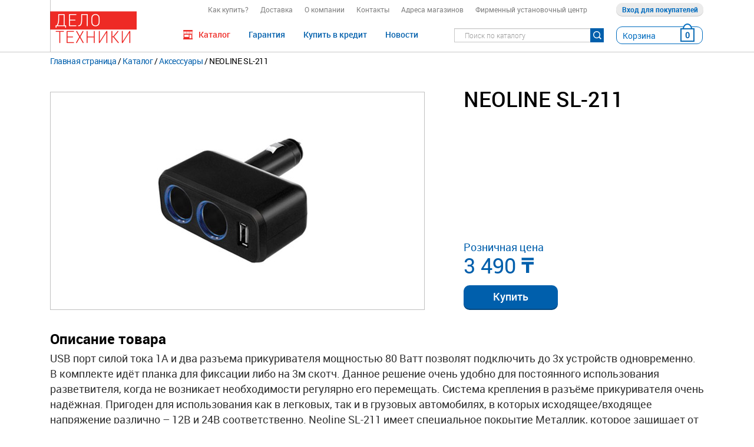

--- FILE ---
content_type: text/html; charset=utf-8
request_url: https://dt.kz/catalog/accessories/razvetvitel_neoline_sl_211/
body_size: 5881
content:
<!DOCTYPE html>
<html>
<head lang="ru">

<!-- Google Tag Manager -->
<script>(function(w,d,s,l,i){w[l]=w[l]||[];w[l].push({'gtm.start':
new Date().getTime(),event:'gtm.js'});var f=d.getElementsByTagName(s)[0],
j=d.createElement(s),dl=l!='dataLayer'?'&l='+l:'';j.async=true;j.src=
'https://www.googletagmanager.com/gtm.js?id='+i+dl;f.parentNode.insertBefore(j,f);
})(window,document,'script','dataLayer','GTM-529XGL5');</script>
<!-- End Google Tag Manager -->
    	
    <meta charset="UTF-8">
    <title>NEOLINE SL-211 - просмотр товара. Дело техники - интернет-магазин</title>
    <link rel="apple-touch-icon" sizes="57x57" href="/bitrix/templates/zed_dt/img/apple-touch-icon-57x57.png">
    <link rel="apple-touch-icon" sizes="60x60" href="/bitrix/templates/zed_dt/img/apple-touch-icon-60x60.png">
    <link rel="apple-touch-icon" sizes="72x72" href="/bitrix/templates/zed_dt/img/apple-touch-icon-72x72.png">
    <link rel="apple-touch-icon" sizes="76x76" href="/bitrix/templates/zed_dt/img/apple-touch-icon-76x76.png">
    <link rel="apple-touch-icon" sizes="114x114" href="/bitrix/templates/zed_dt/img/apple-touch-icon-114x114.png">
    <link rel="apple-touch-icon" sizes="120x120" href="/bitrix/templates/zed_dt/img/apple-touch-icon-120x120.png">
    <link rel="apple-touch-icon" sizes="144x144" href="/bitrix/templates/zed_dt/img/apple-touch-icon-144x144.png">
    <link rel="apple-touch-icon" sizes="152x152" href="/bitrix/templates/zed_dt/img/apple-touch-icon-152x152.png">
    <link rel="apple-touch-icon" sizes="180x180" href="/bitrix/templates/zed_dt/img/apple-touch-icon-180x180.png">
    <link rel="icon" type="image/png" href="/bitrix/templates/zed_dt/img/favicon-32x32.png" sizes="32x32">
    <link rel="icon" type="image/png" href="/bitrix/templates/zed_dt/img/android-chrome-192x192.png" sizes="192x192">
    <link rel="icon" type="image/png" href="/bitrix/templates/zed_dt/img/favicon-96x96.png" sizes="96x96">
    <link rel="icon" type="image/png" href="/bitrix/templates/zed_dt/img/favicon-16x16.png" sizes="16x16">
    <link rel="manifest" href="/bitrix/templates/zed_dt/img/manifest.json">

    <link rel="stylesheet" href="/bitrix/templates/zed_dt/css/bootstrap.min.css"/>
    <link rel="stylesheet" href="/bitrix/templates/zed_dt/css/bootstrap-theme.min.css"/>

    <meta name="msapplication-TileColor" content="#ff0000">
    <meta name="msapplication-TileImage" content="/bitrix/templates/zed_dt/img/mstile-144x144.png">
    <meta name="theme-color" content="#ffffff">
    <meta name="keywords" content="Разветвитель Neoline SL-211" />
    
    <meta http-equiv="Content-Type" content="text/html; charset=utf-8" />
<meta name="robots" content="index, follow" />
<meta name="keywords" content="Разветвитель Neoline SL-211" />
<link href="/bitrix/js/ui/design-tokens/dist/ui.design-tokens.min.css?167826293222029" type="text/css"  rel="stylesheet" />
<link href="/bitrix/js/ui/fonts/opensans/ui.font.opensans.min.css?16782628202320" type="text/css"  rel="stylesheet" />
<link href="/bitrix/js/main/popup/dist/main.popup.bundle.min.css?167826289325089" type="text/css"  rel="stylesheet" />
<link href="/bitrix/cache/css/s1/zed_dt/page_08e93ef060ad89d72eaa83cde940d203/page_08e93ef060ad89d72eaa83cde940d203_v1.css?167826298735234" type="text/css"  rel="stylesheet" />
<script type="text/javascript">if(!window.BX)window.BX={};if(!window.BX.message)window.BX.message=function(mess){if(typeof mess==='object'){for(let i in mess) {BX.message[i]=mess[i];} return true;}};</script>
<script type="text/javascript">(window.BX||top.BX).message({'JS_CORE_LOADING':'Загрузка...','JS_CORE_NO_DATA':'- Нет данных -','JS_CORE_WINDOW_CLOSE':'Закрыть','JS_CORE_WINDOW_EXPAND':'Развернуть','JS_CORE_WINDOW_NARROW':'Свернуть в окно','JS_CORE_WINDOW_SAVE':'Сохранить','JS_CORE_WINDOW_CANCEL':'Отменить','JS_CORE_WINDOW_CONTINUE':'Продолжить','JS_CORE_H':'ч','JS_CORE_M':'м','JS_CORE_S':'с','JSADM_AI_HIDE_EXTRA':'Скрыть лишние','JSADM_AI_ALL_NOTIF':'Показать все','JSADM_AUTH_REQ':'Требуется авторизация!','JS_CORE_WINDOW_AUTH':'Войти','JS_CORE_IMAGE_FULL':'Полный размер'});</script>

<script type="text/javascript" src="/bitrix/js/main/core/core.min.js?1678262893220366"></script>

<script>BX.setJSList(['/bitrix/js/main/core/core_ajax.js','/bitrix/js/main/core/core_promise.js','/bitrix/js/main/polyfill/promise/js/promise.js','/bitrix/js/main/loadext/loadext.js','/bitrix/js/main/loadext/extension.js','/bitrix/js/main/polyfill/promise/js/promise.js','/bitrix/js/main/polyfill/find/js/find.js','/bitrix/js/main/polyfill/includes/js/includes.js','/bitrix/js/main/polyfill/matches/js/matches.js','/bitrix/js/ui/polyfill/closest/js/closest.js','/bitrix/js/main/polyfill/fill/main.polyfill.fill.js','/bitrix/js/main/polyfill/find/js/find.js','/bitrix/js/main/polyfill/matches/js/matches.js','/bitrix/js/main/polyfill/core/dist/polyfill.bundle.js','/bitrix/js/main/core/core.js','/bitrix/js/main/polyfill/intersectionobserver/js/intersectionobserver.js','/bitrix/js/main/lazyload/dist/lazyload.bundle.js','/bitrix/js/main/polyfill/core/dist/polyfill.bundle.js','/bitrix/js/main/parambag/dist/parambag.bundle.js']);
</script>
<script type="text/javascript">(window.BX||top.BX).message({'LANGUAGE_ID':'ru','FORMAT_DATE':'DD.MM.YYYY','FORMAT_DATETIME':'DD.MM.YYYY HH:MI:SS','COOKIE_PREFIX':'BITRIX_SM','SERVER_TZ_OFFSET':'18000','UTF_MODE':'Y','SITE_ID':'s1','SITE_DIR':'/','USER_ID':'','SERVER_TIME':'1769110438','USER_TZ_OFFSET':'0','USER_TZ_AUTO':'Y','bitrix_sessid':'bce790792e6efd565bbd2ceb4b55d304'});</script>


<script type="text/javascript" src="/bitrix/js/main/popup/dist/main.popup.bundle.min.js?167826288765492"></script>
<script type="text/javascript">BX.setJSList(['/bitrix/components/bitrix/sale.recommended.products/templates/.default/script.js']);</script>
<script type="text/javascript">BX.setCSSList(['/bitrix/components/bitrix/sale.recommended.products/templates/.default/style.css','/bitrix/components/bitrix/sale.recommended.products/templates/.default/themes/blue/style.css','/bitrix/templates/zed_dt/components/bitrix/catalog/.default/bitrix/catalog.store.amount/.default/style.css']);</script>


<script type="text/javascript"  src="/bitrix/cache/js/s1/zed_dt/page_4085b474466b3eb26972c9c68827bb8f/page_4085b474466b3eb26972c9c68827bb8f_v1.js?167826298721955"></script>
<script type="text/javascript">var _ba = _ba || []; _ba.push(["aid", "7ac7731ddbd3f283dd9f4481a3a48656"]); _ba.push(["host", "dt.kz"]); _ba.push(["ad[ct][item]", "[base64]"]);_ba.push(["ad[ct][user_id]", function(){return BX.message("USER_ID") ? BX.message("USER_ID") : 0;}]);_ba.push(["ad[ct][recommendation]", function() {var rcmId = "";var cookieValue = BX.getCookie("BITRIX_SM_RCM_PRODUCT_LOG");var productId = 1085;var cItems = [];var cItem;if (cookieValue){cItems = cookieValue.split(".");}var i = cItems.length;while (i--){cItem = cItems[i].split("-");if (cItem[0] == productId){rcmId = cItem[1];break;}}return rcmId;}]);_ba.push(["ad[ct][v]", "2"]);(function() {var ba = document.createElement("script"); ba.type = "text/javascript"; ba.async = true;ba.src = (document.location.protocol == "https:" ? "https://" : "http://") + "bitrix.info/ba.js";var s = document.getElementsByTagName("script")[0];s.parentNode.insertBefore(ba, s);})();</script>


    <link rel="stylesheet" href="/bitrix/templates/zed_dt/css/main.css"/>
    <link rel="stylesheet" href="/bitrix/templates/zed_dt/css/addon.css"/>
</head>
<body>

<!-- Google Tag Manager (noscript) -->
<noscript><iframe src="https://www.googletagmanager.com/ns.html?id=GTM-529XGL5"
height="0" width="0" style="display:none;visibility:hidden"></iframe></noscript>
<!-- End Google Tag Manager (noscript) -->

<div class="main-wrap">

    <header class="main-header-wrap">
    <div class="main-header-in clearfix">
        <div class="logo-main-box pull-left">
                <span class="logo-main" title="Дело Техники">
                    <a href="/">
                        <img src="/bitrix/templates/zed_dt/img/main-logo.png" alt="Дело Техники"/>
                    </a>
                </span>
        </div><!-- logo-main-box -->

        <div class="header-controls-main pull-right">
            <div class="header-nav-bars pull-left">
                <div class="nav-level-one clearfix">
                    <nav class="nav-second pull-right">
                        <ul>
                            <li><a href="/about/howto/">Как купить?</a></li>
                            <li><a href="/about/delivery/">Доставка</a></li>
                            <li><a href="/about/">О&nbsp;компании</a></li>
                            <li><a href="/about/contacts/">Контакты</a></li>
                            <li><a href="/store/">Адреса магазинов</a></li>
                            <li><a href="/installation/">Фирменный&nbsp;установочный&nbsp;центр</a></li>
                                                    </ul>
                    </nav><!-- nav-second -->
                </div><!-- nav-level-one -->
                <div class="nav-level-two clearfix">
                    <nav class="nav-main pull-left">
                        <ul>
                                                            <li class="nav-icon active">
                                    Каталог
                                </li>
                            
                                                            <li>
                                    <a href="/about/guaranty/">Гарантия</a>
                                </li>
                            
                                                            <li>
                                    <a href="/about/credit/">Купить&nbsp;в&nbsp;кредит</a>
                                </li>
                            
                                                            <li>
                                    <a href="/news/">Новости</a>
                                </li>
                                                    </ul>
                    </nav><!-- nav-main -->

                    <div class="search-bar input-group pull-right">
                                                <form method="get" action="/catalog/accessories/razvetvitel_neoline_sl_211/">
                                                <input type="text" class="form-control" placeholder="Поиск по каталогу" value="" name="q"/>
                            <span class="input-group-btn">
                                <input type="submit" class="btn btn-default"/>
                            </span>
                        </form>
                    </div><!-- input-group -->
                </div><!-- nav-level-two -->
            </div>

            <div class="header-controls-rows pull-right">
                <div class="user-header-controls">
                    <div class="user-header-c-row">
                                                    <a href="/personal/profile" class="btn btn-default user-enter">Вход для покупателей</a>
                                        </div>
                    <div class="user-header-c-row">
                        <div class="shopping-cart-widget clearfix">
                                <span class="wdg-name pull-left goToCart">
                                    Корзина
                                </span>
                                <span class="wdg-item-coll pull-right cartItemsCount goToCart">
                                    0                                </span>
                        </div>
                    </div>
                </div>
            </div>
        </div>
    </div>
</header><!-- main-header-wrap -->
<script type="text/javascript">
	$(document).ready(function()
{
	var longhtml = $('.tabcontent > div > span').html();
	var longtext = $('.tabcontent > div > span').text();

 	if (longtext.length > 300)
 	{
 		$('.tabcontent > div > span').html(longtext.substr(0,300)
 		+
 		'... <a href="javascript:void(0)" class="opentext">+</a>'
 		);
 	}

	$('.opentext').click(function()
	{
		$('.tabcontent > div > span').html(longhtml);
	});
});
</script>

<script type="text/javascript">
    /*$(document).ready(function() {
     $(window).bind("load", function() {
     $("#basic").slideViewerPro({});
     $(window).bind("load", function() {
     $("div#basic").slideViewerPro();
     });
     });
     });  */
</script>
<script type="text/javascript">
    $("#basic").slideViewerPro({});
    var mess = '';
    BX.message(mess);
    
</script>
<div class="main-content-wrap">

    <div class="goods-main-block">
        <div class="goods-main-block-in">


            <ol class="breadcrumb">
                <li><a href="/">Главная страница</a></li>
                <li><a href="/catalog/all/">Каталог</a></li>
                <li><a href="/catalog/accessories/">Аксессуары</a></li>
                <li class="active">NEOLINE SL-211</li>
            </ol>

            <div class="clearfix">
                <div class="goods-main-img pull-left">
                        <span>
                            <span>
                                <img src="/upload/iblock/f0b/f0b677b48f97692def32d6e865f47ac2.jpg" alt=""/>
                            </span>
                        </span>
                </div><!-- goods-main-img -->

                <div class="name-and-cost pull-right">
                    <div class="goods-name">
                        <span class="h1">NEOLINE SL-211</span>
                    </div>

                    <div class="goods-cost-and-buy">
                        Розничная цена                                                                                                                                                                            <span class="cost">3 490  <i class="tenge-symbol">&#8376;</i></span>
                                                                                                                                <a href="/personal/cart/?action=add&id=1085" data-id="1085" class="btn btn-default btn-lx add2cart">Купить</a>
                                            </div>

                </div>
            </div>

            <div class="goods-description-box">
                    <span class="h1">
                        Описание товара
                    </span>
                <p>
                    USB порт силой тока 1А и два разъема прикуривателя мощностью 80 Ватт позволят подключить до 3х устройств одновременно. В комплекте идёт планка для фиксации либо на 3м скотч. Данное решение очень удобно для постоянного использования разветвителя, когда не возникает необходимости регулярно его перемещать. Система крепления в разъёме прикуривателя очень надёжная. Пригоден для использования как в легковых, так и в грузовых автомобилях, в которых исходящее/входящее напряжение различно – 12В и 24В соответственно. Neoline SL-211 имеет специальное покрытие Металлик, которое защищает от царапин.<br>
 <br>
 - Разветвитель на 2 прикуривателя / USB 1A<br>
 - Напряжение 12/24В / 80Вт<br>
 - Длина шнура питания 1м<br>
 - Эргономичный дизайн / Надежная фиксация в прикуривателе<br>                </p>
                <p>

                </p>
            </div>
        </div>
    </div><!-- goods-main-block -->

</div><!-- main-content-wrap -->
<!-- -->



</div><!-- main-wrap -->

<footer class="main-footer-wrap">
    <div class="main-footer-in">

        <div class="main-footer-level-one clearfix">
            <div class="nav-bars pull-left">
                <nav class="footer-nav pull-left">
                    <ul>
                        <li><a href="/catalog/all/">Каталог</a></li>
                        <li><a href="/about/guaranty/">Гарантия</a></li>
                        <li><a href="/news/">Новости</a></li>
                    </ul>
                </nav>

                <nav class="footer-nav pull-left">
                    <ul>
                        <li><a href="/about/howto/">Как&nbsp;купить?</a></li>
                        <li><a href="/about/delivery/">Доставка</a></li>
                        <li><a href="/about/">О&nbsp;компании</a></li>
                        <li><a href="/about/contacts/">Контакты</a></li>
                    </ul>
                </nav>
            </div><!-- nav-bars -->

            <div class="contact-footer-box pull-right">

                <dl class="contact-list">
                    <dt><a href="/store/">Розничный&nbsp;магазин</a></dt>
                    <dd>Алиби Жангельдин, 11/1</dd>
					<dd>Call-center:  <a href="tel:+77005554004">+ 7 700 555 40 04</a></dd>
                    <dd>+7 (7172) 999 109</dd>
                    <dd>+7 (701) 608 90 60</dd>
                    <dd>astana@dt.kz</dd>
                </dl>

                <dl class="contact-list">
                    <dt><a href="/installation/">Фирменный&nbsp;установочный&nbsp;центр</a></dt>
					<dt><a href="https://fc.starline.ru/centers/15873/" target="_blank">Установка&nbsp;StarLine&nbsp;-&nbsp;федеральная&nbsp;сеть</a></dt>
                </dl>

            </div><!-- contact-footer-box -->

            <div class="soc-link">
                <span class="soc-link-title">
                    Мы в социальных сетях
                </span>

                <ul>
<!--                    <li><a href="#" class="soc-face">Facebook</a></li>-->
<!--                    <li><a href="#" class="soc-twit">Twitter</a></li>-->
<!--                    <li><a href="https://vk.com/club88517037" class="soc-vk" target="_blank">VK</a></li>-->
<!--                    <li><a href="#" class="soc-ok">OK</a></li>-->
                        <li><a href="https://www.instagram.com/dt.kz/" class="soc-inst" target="_blank">Instagramm DT</a></li>
                        <li><a href="https://www.instagram.com/dtppf.kz/" class="soc-inst" target="_blank">Instagramm NICKPPF</a></li>
                </ul>
            </div>
        </div><!-- main-footer-level-one -->

        <p class="copy-r-text">&copy; 2024 Дело техники</p>

    </div>
</footer>

    <script src="/bitrix/templates/zed_dt/js/jquery-1.11.2.min.js"></script>
    <script src="/bitrix/templates/zed_dt/js/bootstrap.min.js"></script>
    <script src="/bitrix/templates/zed_dt/js/jquery.cycle2.min.js"></script>
    <script src="/bitrix/templates/zed_dt/js/jquery-ui.min.js"></script>
    <script src="/bitrix/templates/zed_dt/js/main.js"></script>
    <script src="/bitrix/templates/zed_dt/js/cart.js"></script>
<!---->
<!-- modal block -->
<div class="shoping-card-modal modal fade" id="cartPopUp">
    <div class="modal-dialog">
        <div class="modal-content">

            <div class="modal-body">
                <div class="product-in-shoping-card">
                    <span class="h1">Товар добавлен в корзину</span>

                    <div class="product-img">
                        <span>
                            <img src="" alt="" class="cartProductImage"/>
                        </span>
                    </div>

                    <div class="product-name">
                        <a href="#" class="h2 cartProductName"></a>
                    </div>

                    <div class="form-group">
                        <a href="/personal/cart/" class="btn btn-default">Оформить заказ</a>
                        <a href="#" class="btn btn-primary closeCartPopup">Продолжить покупки</a>
                    </div>
                </div><!-- product-in-shoping-card -->

            </div>

        </div><!-- /.modal-content -->
    </div><!-- /.modal-dialog -->
</div><!-- /.modal -->
<!-- Yclients Online Booking button -->
<!-- <script type="text/javascript" src="https://w20365.yclients.com/widgetJS" charset="UTF-8"></script> -->

<!-- Yandex.Metrika counter -->
<script type="text/javascript" >
   (function(m,e,t,r,i,k,a){m[i]=m[i]||function(){(m[i].a=m[i].a||[]).push(arguments)};
   m[i].l=1*new Date();
   for (var j = 0; j < document.scripts.length; j++) {if (document.scripts[j].src === r) { return; }}
   k=e.createElement(t),a=e.getElementsByTagName(t)[0],k.async=1,k.src=r,a.parentNode.insertBefore(k,a)})
   (window, document, "script", "https://mc.yandex.ru/metrika/tag.js", "ym");

   ym(22646929, "init", {
        clickmap:true,
        trackLinks:true,
        accurateTrackBounce:true,
        webvisor:true
   });
</script>
<noscript><div><img src="https://mc.yandex.ru/watch/22646929" style="position:absolute; left:-9999px;" alt="" /></div></noscript>
<!-- /Yandex.Metrika counter -->
</body>
</html>

--- FILE ---
content_type: text/css
request_url: https://dt.kz/bitrix/templates/zed_dt/css/main.css
body_size: 8689
content:
@import "fonts.css";
.block-row:before,
.block-row:after {
  content: " ";
  display: table;
}
.block-row:after {
  clear: both;
}
.block-row .block-col {
  float: left;
}
.block-row .block-col + .block-col {
  margin-left: 125px;
}
.bc-w-730 {
  width: 730px;
}
.bc-w-255 {
  width: 255px;
}
.bc-w-350 {
  width: 350px;
}
.bc-w-635 {
  width: 635px;
}
.bc-w-445 {
  width: 445px;
}
.ml-30 {
  margin-left: 30px;
}
body {
  font-size: 14px;
  font-family: 'robotoregular';
}
a,
a:active,
a:focus {
  color: #005fac;
  border-bottom: 1px solid rgba(0, 95, 172, 0.5);
  text-decoration: none;
}
a:visited {
  color: #8c008c;
  border-color: rgba(140, 0, 140, 0.5);
  text-decoration: none;
}
a:hover {
  -webkit-transition: color .2s;
  -moz-transition: color .2s;
  transition: color .2s;
  -webkit-transition: border-color 0.2s;
  -moz-transition: border-color 0.2s;
  transition: border-color 0.2s;
  color: #c70000;
  border-color: rgba(199, 0, 0, 0.5);
  text-decoration: none;
}
h1,
.h1,
h2,
.h2,
h3,
.h3 {
  display: block;
  font-family: 'robotobold';
  font-weight: normal;
}
h1,
.h1 {
  font-size: 24px;
  color: #005fac;
  margin: 0;
}
h2,
.h2 {
  font-size: 18px;
  color: #000;
  margin: 0 0 9px;
}
h3,
.h3 {
  font-size: 14px;
  color: #005fac;
  margin: 0;
}
ul {
  list-style: none;
  padding: 0;
  margin-left: 22px;
  margin-bottom: 19px;
}
ul li {
  position: relative;
  padding-left: 18px;
}
ul li + li {
  margin-top: 10px;
}
ul li:before {
  position: absolute;
  content: "— ";
  color: #3679b8;
  top: 0px;
  left: 4px;
}
ol {
  counter-reset: li;
  list-style: none;
  padding: 0;
  margin-left: 22px;
  margin-bottom: 19px;
}
ol li {
  position: relative;
  padding-left: 18px;
}
ol li + li {
  margin-top: 10px;
}
ol li:before {
  content: counter(li) ". ";
  counter-increment: li;
  /* Позиционируем и стилизируем цифры */
  position: absolute;
  top: 0;
  left: 4px;
  color: #3679b8;
}
p {
  margin: 0;
  line-height: 18px;
}
p + * {
  margin-top: 15px;
}
p + ul {
  margin-top: 0;
}
p + h1,
p + .h1,
p + h2,
p + .h2 {
  margin-top: 20px;
}
p + h3,
p + .h3 {
  margin-top: 15px;
}
.attention-important {
  color: #ee2a25;
}
.btn {
  font-weight: normal;
  font-family: 'robotomedium';
  font-size: 14px;
  padding: 6px 10px 4px;
  text-align: center;
  -webkit-border-radius: 10px;
  -moz-border-radius: 10px;
  border-radius: 10px;
}
.btn:focus,
.btn:active,
.btn:active:focus {
  outline: none;
}
.btn-default {
  background: #005fac;
  text-shadow: none;
  border: none;
  color: #fff;
  -webkit-box-shadow: 0 2px 0px #00467e;
  -moz-box-shadow: 0 2px 0px #00467e;
  box-shadow: 0 2px 0px #00467e;
}
.btn-default:visited {
  border: none;
  color: #fff;
}
.btn-default:hover,
.btn-default:focus {
  transition: background .2s;
  color: #fff;
  border: none;
  background: #006ec8;
  -webkit-box-shadow: 0 2px 0px #005fac;
  -moz-box-shadow: 0 2px 0px #005fac;
  box-shadow: 0 2px 0px #005fac;
}
.btn-default:active {
  color: #fff;
  border: none;
  background: #005090;
  -webkit-box-shadow: 0 2px 0px #005090;
  -moz-box-shadow: 0 2px 0px #005090;
  box-shadow: 0 2px 0px #005090;
}
.btn-primary {
  background: #ebebeb;
  text-shadow: none;
  border: none;
  color: #006cbf;
  -webkit-box-shadow: 0 2px 0px #c8c8c8;
  -moz-box-shadow: 0 2px 0px #c8c8c8;
  box-shadow: 0 2px 0px #c8c8c8;
}
.btn-primary:visited {
  border: none;
  color: #006cbf;
}
.btn-primary:hover,
.btn-primary:focus {
  transition: background .2s;
  color: #fff;
  border: none;
  background: #008dff;
  outline: none;
  -webkit-box-shadow: 0 2px 0px #005fac;
  -moz-box-shadow: 0 2px 0px #005fac;
  box-shadow: 0 2px 0px #005fac;
}
.btn-primary:active {
  color: #fff;
  border: none;
  background: #005fac;
  outline: none;
  -webkit-box-shadow: 0 2px 0px #005fac;
  -moz-box-shadow: 0 2px 0px #005fac;
  box-shadow: 0 2px 0px #005fac;
}
.btn-normal {
  min-width: 94px;
}
.btn-lx {
  min-width: 160px;
}
.btn-sm {
  font-size: 12px;
  height: 22px;
  -webkit-border-radius: 10px;
  -moz-border-radius: 10px;
  border-radius: 10px;
}
.form-control {
  border-radius: 0;
  border: 1px solid #c0c0c0;
  height: 32px;
}
textarea.form-control {
  min-height: 141px;
}
.form-group {
  margin-bottom: 24px;
}
.checkbox label {
  padding: 0;
}
.checkbox label input[type='checkbox'] {
  opacity: 0;
  visibility: hidden;
}
.checkbox label:hover input[type="checkbox"] + [class^="custom-"] {
  border-color: #005fac;
}
.checkbox label input[type="checkbox"] + [class^="custom-"] {
  width: 15px;
  height: 15px;
  border: 1px solid #c8c8c8;
  background-color: #fff;
  transition: border-color 0.2s;
  margin: 3px 5px 0 0;
  display: inline-block;
  vertical-align: top;
}
.checkbox label input[type="checkbox"]:checked + [class^="custom-"] {
  background-image: url('[data-uri]');
  background-repeat: no-repeat;
  background-position: 1px 2px;
}
.checkbox.disabled label:hover input[type="checkbox"] + [class^="custom-"] {
  border-color: #c8c8c8;
}
.checkbox.disabled label input[type="checkbox"] + [class^="custom-"] {
  opacity: .5;
}
.radio label {
  padding: 0;
}
.radio label input[type='radio'] {
  opacity: 0;
  visibility: hidden;
}
.radio label:hover input[type="radio"] + [class^="custom-"] {
  border-color: #005fac;
}
.radio label input[type="radio"] + [class^="custom-"] {
  width: 15px;
  height: 15px;
  border: 1px solid #c8c8c8;
  background-color: #fff;
  transition: border-color 0.2s;
  margin: 3px 5px 0 0;
  -webkit-border-radius: 7px;
  -moz-border-radius: 7px;
  border-radius: 7px;
  display: inline-block;
  vertical-align: top;
}
.radio label input[type="radio"]:checked + [class^="custom-"] {
  background-image: url('[data-uri]');
  background-repeat: no-repeat;
  background-position: 3px 3px;
  border-color: #005fac;
}
.radio.disabled label:hover input[type="radio"] + [class^="custom-"] {
  border-color: #c8c8c8;
}
.radio.disabled label input[type="radio"] + [class^="custom-"] {
  opacity: .5;
}
.required-for-option {
  font-style: normal;
  color: #ee2a25;
}
.main-wrap,
.main-header-wrap,
.main-content-wrap,
.main-footer-wrap {
  width: 100%;
  min-width: 1110px;
}
.main-header-in,
.main-footer-in {
  width: 1110px;
  margin: 0 auto;
  min-height: 88px;
}
.logo-main-box {
  width: 147px;
  height: 88px;
}
.logo-main {
  width: 100%;
  height: 100%;
  display: block;
}
.logo-main a {
  display: block;
}
.logo-main a,
.logo-main ahover,
.logo-main aactive,
.logo-main a:focus.logo-main a:visited {
  border: none;
}
.logo-main a img {
  width: 100%;
  max-height: 88px;
  display: block;
  border: none;
  outline: none;
  margin: 0;
  padding: 0;
}
.main-header-wrap .header-controls-main {
  width: 920px;
}
.main-header-wrap .header-nav-bars {
  width: 760px;
}
.main-header-wrap .header-nav-bars .nav-second > ul > li {
  font-size: 12px;
  color: #808080;
}
.main-header-wrap .header-nav-bars .nav-second > ul > li a {
  font-size: 12px;
}
.main-header-wrap .header-nav-bars .nav-second > ul > li a,
.main-header-wrap .header-nav-bars .nav-second > ul > li a:active,
.main-header-wrap .header-nav-bars .nav-second > ul > li a:focus {
  color: #808080;
  border-bottom: 1px solid transparent;
  text-decoration: none;
}
.main-header-wrap .header-nav-bars .nav-second > ul > li a:visited {
  color: #808080;
  border-color: transparent;
  text-decoration: none;
}
.main-header-wrap .header-nav-bars .nav-second > ul > li a:hover {
  -webkit-transition: color .2s;
  -moz-transition: color .2s;
  transition: color .2s;
  -webkit-transition: border-color 0.2s;
  -moz-transition: border-color 0.2s;
  transition: border-color 0.2s;
  color: #808080;
  border-color: rgba(128, 128, 128, 0.5);
  text-decoration: none;
}
.main-header-wrap .header-nav-bars .nav-second > ul > li + li {
  margin-left: 20px;
}
.main-header-wrap .header-nav-bars .nav-second .active {
  color: #ee2a25;
  cursor: default;
}
.main-header-wrap .header-nav-bars .nav-main > ul > li {
  font-size: 14px;
  font-family: 'robotomedium';
  color: #005fac;
}
.main-header-wrap .header-nav-bars .nav-main > ul > li a,
.main-header-wrap .header-nav-bars .nav-main > ul > li a:hover,
.main-header-wrap .header-nav-bars .nav-main > ul > li a:active,
.main-header-wrap .header-nav-bars .nav-main > ul > li a:focus,
.main-header-wrap .header-nav-bars .nav-main > ul > li a:visited {
  color: inherit;
  text-decoration: none;
  position: relative;
  padding-bottom: 12px;
  border: none;
}
.main-header-wrap .header-nav-bars .nav-main > ul > li a:visited {
  color: #005fac;
}
.main-header-wrap .header-nav-bars .nav-main > ul > li a:hover {
  color: #005fac;
}
.main-header-wrap .header-nav-bars .nav-main > ul > li a:hover:after {
  content: '';
  display: block;
  position: absolute;
  bottom: 5px;
  left: 50%;
  margin-left: -20.5px;
  width: 41px;
  height: 1px;
  background-color: #005fac;
}
.main-header-wrap .header-nav-bars .nav-main > ul > li.active {
  color: #ee2a25;
  cursor: default;
}
.main-header-wrap .header-nav-bars .nav-main > ul > li.nav-icon:before {
  content: '';
  width: 16px;
  height: 16px;
  margin-right: 7px;
  margin-top: 2px;
  position: static;
  background: url("../img/main-sprite.png") no-repeat -30px -31px;
  display: inline-block;
  vertical-align: top;
}
.main-header-wrap .header-nav-bars .nav-main > ul > li.nav-icon.active.nav-icon:before {
  background: url("../img/main-sprite.png") no-repeat -46px -31px;
}
.main-header-wrap .header-nav-bars .nav-main > ul > li + li {
  margin-left: 31px;
}
.main-header-wrap .header-nav-bars .search-bar {
  width: 255px;
}
.main-header-wrap .header-nav-bars .search-bar .form-control {
  font-size: 12px;
  font-family: 'robotolight';
  color: #595959;
  border-color: #c8c8c8;
  border-right-width: 0px;
  width: 231px;
  height: 24px;
  padding: 0 0 0 17px;
  -webkit-border-radius: 0px;
  -moz-border-radius: 0px;
  border-radius: 0px;
}
.main-header-wrap .header-nav-bars .search-bar .form-control + .input-group-btn {
  display: inline-block;
  vertical-align: top;
}
.main-header-wrap .header-nav-bars .search-bar .form-control + .input-group-btn .btn {
  text-indent: -99999px;
  background: #005fac url("../img/main-sprite.png") no-repeat 0 0;
  border: none;
  width: 24px;
  height: 24px;
  -webkit-border-radius: 0px;
  -moz-border-radius: 0px;
  border-radius: 0px;
  -webkit-box-shadow: none;
  -moz-box-shadow: none;
  box-shadow: none;
}
.main-header-wrap .header-controls-rows {
  width: 160px;
}
.main-header-wrap .user-header-controls {
  margin: 5px 0px 0 11px;
  width: 149px;
}
.main-header-wrap .user-header-controls .user-header-c-row + .user-header-c-row {
  margin-top: 18px;
}
.main-header-wrap .user-header-controls .user-enter {
  background: #ebebeb;
  border: none;
  width: 148px;
  height: 22px;
  line-height: 19px;
  font-size: 12px;
  font-family: 'robotobold';
  color: #006cbf;
  padding: 2px 5px;
  text-align: center;
  -webkit-border-radius: 10px;
  -moz-border-radius: 10px;
  border-radius: 10px;
  -webkit-box-shadow: 0 1px 0px #c8c8c8;
  -moz-box-shadow: 0 1px 0px #c8c8c8;
  box-shadow: 0 1px 0px #c8c8c8;
}
.main-header-wrap .user-header-controls .user-enter:hover {
  background: #008dff;
  color: #fff;
  -webkit-box-shadow: 0 1px 0px #005fac;
  -moz-box-shadow: 0 1px 0px #005fac;
  box-shadow: 0 1px 0px #005fac;
}
.main-header-wrap .user-header-controls .user-enter:active {
  background: #005fac;
  -webkit-box-shadow: 0 -1px 0px #008dff c;
  -moz-box-shadow: 0 -1px 0px #008dff c;
  box-shadow: 0 -1px 0px #008dff c;
}
.main-header-wrap .user-header-controls .shopping-cart-widget {
  width: 147px;
  height: 30px;
  background-color: #fff;
  border: 1px solid #006cbf;
  cursor: pointer;
  -webkit-border-radius: 10px;
  -moz-border-radius: 10px;
  border-radius: 10px;
}
.main-header-wrap .user-header-controls .shopping-cart-widget > .wdg-name {
  color: #006cbf;
  font-size: 14px;
  margin: 5px 0 0 10px;
}
.main-header-wrap .user-header-controls .shopping-cart-widget > .wdg-item-coll {
  width: 24px;
  height: 23px;
  margin: 2px 13px 0 0;
  color: #005fac;
  font-size: 14px;
  line-height: 19px;
  text-align: center;
  font-weight: bold;
  background: #fff;
  border: 2px solid #0e6db6;
  position: relative;
}
.main-header-wrap .user-header-controls .shopping-cart-widget > .wdg-item-coll:before {
  content: '';
  display: block;
  width: 24px;
  height: 8px;
  position: absolute;
  top: -10px;
  left: -2px;
  background: url("../img/main-sprite.png") no-repeat -30px 0;
}
.main-header-wrap .user-header-controls .shopping-cart-widget:hover > .wdg-item-coll {
  border-color: #005fac;
  background: #005fac;
  color: #fff;
}
.nav-main ul,
.nav-second ul {
  list-style: none;
  margin: 0;
  padding: 0;
  margin-left: 0;
}
.nav-main ul li,
.nav-second ul li {
  padding-left: 0;
  position: static;
}
.nav-main ul li + li,
.nav-second ul li + li {
  margin-top: 0;
}
.nav-main ul li:before,
.nav-second ul li:before {
  display: none;
}
.nav-main ul:before,
.nav-second ul:before,
.nav-main ul:after,
.nav-second ul:after {
  content: " ";
  display: table;
}
.nav-main ul:after,
.nav-second ul:after {
  clear: both;
}
.nav-main ul > li,
.nav-second ul > li {
  float: left;
}
.nav-level-one .nav-second {
  margin: 8px 38px 0 0;
}
.nav-level-two {
  margin: 23px 9px 0 0;
}
.nav-level-two .nav-main {
  margin: 1px 0 0 36px;
}
.soc-link .soc-link-title {
  font-family: 'robotoregular';
  display: block;
  margin-bottom: 11px;
}
.soc-link ul {
  list-style: none;
  margin: 0;
  padding: 0;
  margin-left: 0;
}
.soc-link ul li {
  padding-left: 0;
  position: static;
}
.soc-link ul li + li {
  margin-top: 0;
}
.soc-link ul li:before {
  display: none;
}
.soc-link ul:before,
.soc-link ul:after {
  content: " ";
  display: table;
}
.soc-link ul:after {
  clear: both;
}
.soc-link ul li {
  float: left;
  width: 32px;
  height: 32px;
}
.soc-link ul li a {
  display: block;
  text-indent: -99999px;
  border: 1px solid rgba(255, 255, 255, 0.3);
  width: 100%;
  height: 100%;
  background: url("../img/main-sprite.png") no-repeat;
}
.soc-link ul li a:visited {
  border-color: rgba(255, 255, 255, 0.3);
}
.soc-link ul li a.soc-face {
  background-position: -79px -2px;
}
.soc-link ul li a.soc-twit {
  background-position: -120px -2px;
}
.soc-link ul li a.soc-vk {
  background-position: -161px -2px;
}
.soc-link ul li a.soc-ok {
  background-position: -202px -2px;
}
.soc-link ul li a.soc-yt {
  background-position: -243px -2px;
}
.soc-link ul li a.soc-inst {
  background-position: -274px -2px;
}
.soc-link ul li + li {
  margin-left: 9px;
}
.main-footer-wrap {
  color: #fff;
  background: url("../img/blue_pattern_dt.png") repeat 0 0;
}
.main-footer-wrap .nav-bars {
  width: 255px;
  margin: 26px 0 0 0;
}
.main-footer-wrap .footer-nav {
  width: 116px;
}
.main-footer-wrap .footer-nav + .footer-nav {
  margin-left: 23px;
}
.main-footer-wrap .footer-nav ul {
  list-style: none;
  margin: 0;
  padding: 0;
}
.main-footer-wrap .footer-nav ul li {
  font-family: 'robotomedium';
}
.main-footer-wrap .soc-link {
  margin: 26px 5px 0 33px;
  display: inline-block;
  vertical-align: top;
}
.main-footer-wrap .copy-r-text {
  font-family: 'robotoregular';
  text-align: right;
  font-size: 12px;
  color: #70bfff;
  margin: 0 133px;
  padding: 0 0 3px;
}
.main-footer-wrap a,
.main-footer-wrap a:active,
.main-footer-wrap a:focus {
  color: #ffffff;
  border-bottom: 1px solid rgba(255, 255, 255, 0.5);
  text-decoration: none;
}
.main-footer-wrap a:visited {
  color: #ffffff;
  border-color: transparent;
  text-decoration: none;
}
.main-footer-wrap a:hover {
  -webkit-transition: color .2s;
  -moz-transition: color .2s;
  transition: color .2s;
  -webkit-transition: border-color 0.2s;
  -moz-transition: border-color 0.2s;
  transition: border-color 0.2s;
  color: #ffffff;
  border-color: transparent;
  text-decoration: none;
}
.contact-footer-box {
  margin: 26px 0px 0 0;
}
.contact-footer-box .contact-list {
  padding: 0;
  margin: 0;
  display: inline-block;
  vertical-align: top;
}
.contact-footer-box .contact-list dt {
  font-family: 'robotomedium';
  margin-bottom: 7px;
  font-weight: normal;
}
.contact-footer-box .contact-list dd {
  font-size: 12px;
}
.contact-footer-box .contact-list dd + dd {
  margin-top: 1px;
}
.contact-footer-box .contact-list + .contact-list {
  margin-left: 44px;
  width: 255px;
}
.brands-box {
  width: 1110px;
  margin: 0 auto;
  overflow: hidden;
}
.brands-box .brands-box-in {
  width: 1134px;
  padding: 10px 0 0;
}
.brands-box .brands-box-in ul {
  margin: 0;
  padding: 0;
  list-style: none;
  margin-left: 0;
}
.brands-box .brands-box-in ul li {
  padding-left: 0;
  position: static;
}
.brands-box .brands-box-in ul li + li {
  margin-top: 0;
}
.brands-box .brands-box-in ul li:before {
  display: none;
}
.brands-box .brands-box-in ul:before,
.brands-box .brands-box-in ul:after {
  content: " ";
  display: table;
}
.brands-box .brands-box-in ul:after {
  clear: both;
}
.brands-box .brands-box-in ul li {
  float: left;
  margin: 0 24px 10px 0;
}
.brands-box .brands-box-in ul li a {
  display: block;
  width: 138px;
  height: 70px;
  position: relative;
}
.brands-box .brands-box-in ul li a,
.brands-box .brands-box-in ul li ahover,
.brands-box .brands-box-in ul li aactive,
.brands-box .brands-box-in ul li a:focus.brands-box .brands-box-in ul li a:visited {
  border: none;
}
.brands-box .brands-box-in ul li a .brand-pic {
  display: table;
  width: 100%;
  height: 100%;
}
.brands-box .brands-box-in ul li a .brand-pic > span {
  display: table-cell;
  vertical-align: middle;
  text-align: center;
}
.brands-box .brands-box-in ul li a .brand-pic > span img {
  width: 100%;
  max-height: 70px;
}
.brands-box .brands-box-in ul li a .about-brand {
  visibility: hidden;
  opacity: 0;
  display: block;
  position: absolute;
  background: #ebebeb;
  top: -2px;
  right: -15px;
  bottom: -2px;
  left: -11px;
}
.brands-box .brands-box-in ul li a .about-brand > span {
  display: table;
  width: 100%;
  height: 100%;
}
.brands-box .brands-box-in ul li a .about-brand > span > b {
  display: table-cell;
  vertical-align: middle;
  text-align: center;
}
.brands-box .brands-box-in ul li a .about-brand > span > b i {
  text-align: center;
  font-style: normal;
  color: #005fac;
  font-size: 12px;
  font-family: 'robotoregular';
  display: block;
  line-height: 14px;
}
.brands-box .brands-box-in ul li a .about-brand > span > b i + i {
  margin-top: 5px;
}
.brands-box .brands-box-in ul li a:hover > .about-brand {
  visibility: visible;
  opacity: 1;
  -webkit-transition: opacity .2s;
  -moz-transition: opacity .2s;
  transition: opacity .2s;
}
.tenge-symbol {
  text-align: left;
  text-indent: -99999px;
  font-weight: normal;
  font-style: normal;
  width: 8px;
  height: 10px;
  display: inline-block;
  vertical-align: middle;
  background-image: url("../img/tenge-sprite.png");
  background-repeat: no-repeat;
  background-position: -32px 0;
}
.tenge-symbol:before,
.tenge-symbol:after {
  content: " ";
}
.categories-box.main-page {
  width: 100%;
  min-width: 1110px;
  background: url("../img/blue_pattern_dt.png") repeat 0 0;
}
.categories-box.main-page .categories-box-in {
  width: 1110px;
  margin: 0 auto;
}
.categories-box .categories-box-in > header {
  padding: 25px 0 21px;
}
.categories-box .categories-box-in > header h1,
.categories-box .categories-box-in > header .h1 {
  font-size: 24px;
  color: #fff;
  font-family: 'robotomedium';
  display: block;
  margin: 0 0 0;
}
.categories-box .categories-content {
  overflow: hidden;
}
.categories-box .categories-list {
  margin: 0;
  padding: 0;
  list-style: none;
  width: 1140px;
}
.categories-box .categories-list:before,
.categories-box .categories-list:after {
  content: " ";
  display: table;
}
.categories-box .categories-list:after {
  clear: both;
}
.categories-box .categories-list li {
  float: left;
  width: 160px;
  height: 151px;
  margin: 0 30px 15px 0;
  padding-left: 0;
}
.categories-box .categories-list li:before {
  display: none;
}
.categories-box .categories-list li a .pic-box {
  display: table;
  width: 100%;
  height: 96px;
  margin-bottom: 7px;
}
.categories-box .categories-list li a .pic-box > span {
  display: table-cell;
  vertical-align: middle;
}
.categories-box .categories-list li a .pic-box > span img {
  width: 100%;
  max-height: 96px;
}
.categories-box .categories-list li a,
.categories-box .categories-list li a:hover,
.categories-box .categories-list li a:focus,
.categories-box .categories-list li avisited,
.categories-box .categories-list li aactive {
  display: block;
  border: none;
  text-align: center;
  line-height: 16px;
}
.categories-box .categories-list li a > .cat-name {
  font-family: 'robotobold';
  color: #fff;
  font-size: 14px;
  letter-spacing: -0.1px;
  border-bottom: 1px solid transparent;
}
.categories-box .categories-list li a:hover .cat-name {
  border-color: rgba(255, 255, 255, 0.5);
}
.product-bar {
  padding: 26px 0 30px;
}
.product-bar > header h1,
.product-bar > header .h1 {
  font-family: 'robotobold';
  font-size: 24px;
  color: #005fac;
  margin: 0 0 21px;
  display: block;
}
.product-bar > ul {
  padding: 0;
  margin: 0;
  list-style: none;
  margin-left: 0;
  display: inline-block;
  vertical-align: top;
}
.product-bar > ul li {
  padding-left: 0;
  position: static;
}
.product-bar > ul li + li {
  margin-top: 0;
}
.product-bar > ul li:before {
  display: none;
}
.product-bar > ul li {
  float: left;
  margin-right: 30px;
  border: 1px solid #c0c0c0;
  padding: 19px 19px 12px;
  background-color: #fff;
}
.product-bar > ul li > .product-box-item {
  width: 215px;
  display: block;
}
.product-bar > ul li > .product-box-item .product-pic {
  width: 100%;
  height: 195px;
  display: table;
  position: relative;
}
.product-bar > ul li > .product-box-item .product-pic > i {
  font-style: normal;
  display: table-cell;
  vertical-align: middle;
  text-align: center;
}
.product-bar > ul li > .product-box-item .product-pic > i > a {
  display: block;
}
.product-bar > ul li > .product-box-item .product-pic > i > a,
.product-bar > ul li > .product-box-item .product-pic > i > ahover,
.product-bar > ul li > .product-box-item .product-pic > i > aactive,
.product-bar > ul li > .product-box-item .product-pic > i > a:focus.product-bar > ul li > .product-box-item .product-pic > i > a:visited {
  border: none;
}
.product-bar > ul li > .product-box-item .product-pic > i img {
  width: 100%;
  max-height: 195px;
}
.product-bar > ul li > .product-box-item .product-pic .special-delivery-ticket {
  cursor: default;
  position: absolute;
  top: 0;
  right: 0;
  border: 1px solid #ee2a25;
  color: #ee2a25;
  font-weight: normal;
  min-width: 143px;
  height: 30px;
  padding: 4px 10px;
  margin: -20px -20px 0 0;
}
.product-bar > ul li > .product-box-item .product-info {
  display: block;
  line-height: 14px;
  margin: 11px 0 15px;
  height: 85px;
}
.product-bar > ul li > .product-box-item .product-info .product-name {
  font-family: 'robotomedium';
  color: #005fac;
  border-bottom: 1px solid transparent;
  display: inline-block;
  vertical-align: top;
}
.product-bar > ul li > .product-box-item .product-info .product-name,
.product-bar > ul li > .product-box-item .product-info .product-name:active,
.product-bar > ul li > .product-box-item .product-info .product-name:focus {
  color: #005fac;
  border-bottom: 1px solid transparent;
  text-decoration: none;
}
.product-bar > ul li > .product-box-item .product-info .product-name:visited {
  color: #005fac;
  border-color: transparent;
  text-decoration: none;
}
.product-bar > ul li > .product-box-item .product-info .product-name:hover {
  -webkit-transition: color .2s;
  -moz-transition: color .2s;
  transition: color .2s;
  -webkit-transition: border-color 0.2s;
  -moz-transition: border-color 0.2s;
  transition: border-color 0.2s;
  color: #005fac;
  border-color: rgba(0, 95, 172, 0.5);
  text-decoration: none;
}
.product-bar > ul li > .product-box-item .product-info .product-desc {
  color: #7f7f7f;
  font-size: 12px;
  font-style: normal;
}
.product-bar > ul li .product-footer .cost > i {
  font-style: normal;
  display: block;
  font-size: 12px;
  color: #005fac;
}
.product-bar > ul li .product-footer .cost > b {
  font-weight: normal;
  display: block;
  font-family: 'robotomedium';
  color: #005fac;
  font-size: 18px;
  line-height: 15px;
}
.product-bar > ul li .product-footer .cost > b .tenge-symbol {
  width: 11px;
  height: 13px;
  background-position: -21px 0;
  margin-top: -4px;
}
.product-bar > ul li .product-footer .btn {
  margin: 2px 0 0;
}
.product-bar {
  width: 1110px;
  margin: 0 auto;
  overflow: hidden;
}
.product-bar > ul {
  width: 1140px;
}
.new-product-wrap {
  width: 100%;
  min-width: 1110px;
  background: url("../img/gray_pattern_dt.png") repeat 0 0;
}
.new-product-wrap .new-product-wrap-in {
  width: 1110px;
  margin: 0 auto;
}
.baners-box {
  background: #fff;
  border: 1px solid #dbdbdb;
  overflow: hidden;
  display: block;
}
.baner-xxxl {
  width: 1110px;
  height: 242px;
  margin: 29px auto 31px;
}
.big-company-logo {
  width: 825px;
  height: 130px;
  text-align: center;
  background: url("../img/gray_pattern_dt.png") repeat 0 0;
}
.big-company-logo a {
  display: table;
  width: 100%;
  height: 100%;
}
.big-company-logo a,
.big-company-logo ahover,
.big-company-logo aactive,
.big-company-logo a:focus.big-company-logo a:visited {
  border: none;
}
.big-company-logo a span {
  display: table-cell;
  vertical-align: middle;
  text-align: center;
}
.big-company-logo a > img {
  max-width: 100%;
  max-height: 100%;
  vertical-align: middle;
}
.ui-slider {
  position: relative;
  height: 8px;
  background-color: #ebebeb;
  border: 1px solid #e6e6e6;
  -webkit-border-radius: 4px;
  -moz-border-radius: 4px;
  border-radius: 4px;
}
.ui-slider .ui-slider-range {
  position: absolute;
  background-color: #82bae8;
  height: 100%;
}
.ui-slider .ui-slider-handle {
  position: absolute;
  z-index: 2;
  display: block;
  width: 20px;
  height: 20px;
  background-color: #cccccc;
  cursor: pointer;
  -webkit-border-radius: 10px;
  -moz-border-radius: 10px;
  border-radius: 10px;
}
.ui-slider .ui-slider-handle,
.ui-slider .ui-slider-handle:active,
.ui-slider .ui-slider-handle:focus {
  border: none;
  outline: none;
}
.ui-slider.ui-slider-horizontal .ui-slider-handle {
  top: -6px;
  margin-left: -8px;
}
.breadcrumb {
  background: transparent;
  padding: 0;
  margin: 5px 0 14px;
  letter-spacing: -0.4px;
}
.breadcrumb > li {
  padding: 0;
}
.breadcrumb > li a,
.breadcrumb > li a:active,
.breadcrumb > li a:focus {
  color: #005fac;
  border-bottom: 1px solid transparent;
  text-decoration: none;
}
.breadcrumb > li a:visited {
  color: #005fac;
  border-color: transparent;
  text-decoration: none;
}
.breadcrumb > li a:hover {
  -webkit-transition: color .2s;
  -moz-transition: color .2s;
  transition: color .2s;
  -webkit-transition: border-color 0.2s;
  -moz-transition: border-color 0.2s;
  transition: border-color 0.2s;
  color: #c70000;
  border-color: transparent;
  text-decoration: none;
}
.breadcrumb > li:before {
  display: none;
}
.breadcrumb > li + li {
  margin: 0;
}
.breadcrumb > li + li:before {
  padding: 0;
  color: #000;
  position: static;
  display: inline-block;
  vertical-align: top;
}
.breadcrumb > .active {
  color: #000;
}
.pagination {
  margin: 0;
  margin-left: 0;
}
.pagination li {
  padding-left: 0;
  position: static;
}
.pagination li + li {
  margin-top: 0;
}
.pagination li:before {
  display: none;
}
.pagination li {
  border: 1px solid transparent;
  overflow: hidden;
  min-width: 45px;
  height: 45px;
  display: inline-block;
  vertical-align: top;
}
.pagination li a,
.pagination li a:active,
.pagination li a:focus {
  color: #005fac;
  border-bottom: 1px solid transparent;
  text-decoration: none;
}
.pagination li a:visited {
  color: #005fac;
  border-color: transparent;
  text-decoration: none;
}
.pagination li a:hover {
  -webkit-transition: color .2s;
  -moz-transition: color .2s;
  transition: color .2s;
  -webkit-transition: border-color 0.2s;
  -moz-transition: border-color 0.2s;
  transition: border-color 0.2s;
  color: #c70000;
  border-color: transparent;
  text-decoration: none;
}
.pagination li a:visited {
  background: transparent;
}
.pagination li a:hover {
  background: transparent;
}
.pagination li a,
.pagination li span {
  display: block;
  float: none;
  text-align: center;
  padding: 12px 15px;
  border: none;
  -webkit-border-radius: 0;
  -moz-border-radius: 0;
  border-radius: 0;
}
.pagination li.active {
  border-color: #c0c0c0;
}
.pagination li.active span,
.pagination li.active span:hover {
  color: #005fac;
  background: none;
}
.pagination li:first-child > a,
.pagination li:first-child > span,
.pagination li:last-child > a,
.pagination li:last-child > span {
  -webkit-border-radius: 0;
  -moz-border-radius: 0;
  border-radius: 0;
}
.main-pager {
  text-align: center;
}
.main-pager .pagination {
  margin: 12px 0;
}
.main-pager .pager-prev:before,
.main-pager .pager-next:after {
  content: '';
  display: inline-block;
  vertical-align: top;
  margin-top: 6px;
}
.main-pager .pager-prev:before {
  margin-right: 10px;
  width: 0;
  height: 0;
  border-style: solid;
  border-width: 4.5px 5px 4.5px 0;
  border-color: transparent #005fac transparent transparent;
}
.main-pager .pager-next:after {
  margin-left: 10px;
  width: 0;
  height: 0;
  border-style: solid;
  border-width: 4.5px 0 4.5px 5px;
  border-color: transparent transparent transparent #005fac;
}
.main-pager .pager-prev:hover:before {
  border-color: transparent #c70000 transparent transparent;
}
.main-pager .pager-next:hover:after {
  border-color: transparent transparent transparent #c70000;
}
.catalog-main-wrap {
  border-top: 1px solid #c8c8c8;
}
.catalog-main-in {
  width: 1110px;
  margin: 0 auto 40px;
}
.catalog-main-in:before,
.catalog-main-in:after {
  content: " ";
  display: table;
}
.catalog-main-in:after {
  clear: both;
}
.catalog-main-in .catalog-sidebar {
  width: 255px;
  float: left;
  margin-top: 36px;
}
.catalog-main-in .catalog-main-box {
  width: 825px;
  float: right;
}
.catalog-main-in .catalog-main-box .brands-box {
  width: 825px;
  padding-bottom: 10px;
  margin-bottom: 30px;
  border-bottom: 1px solid #c8c8c8;
}
.catalog-main-in .catalog-main-box .brands-box .brands-box-in {
  width: 849px;
  padding: 40px 0 0;
}
.catalog-main-in .catalog-main-box .brands-box .brands-box-in ul li a {
  width: 81px;
  height: 41px;
}
.catalog-main-in .catalog-main-box .brands-box .brands-box-in ul li a .about-brand > span > b i {
  font-size: 10px;
}
.catalog-main-in .catalog-main-box .brands-box .brands-box-in ul li a .about-brand > span > b i + i {
  margin: 0;
}
.catalog-main-in .catalog-main-box .product-bar {
  width: 825px;
  padding: 0;
}
.catalog-main-in .catalog-main-box .product-bar > ul {
  width: 855px;
}
.catalog-main-in .catalog-main-box .product-bar > ul > li {
  margin-bottom: 30px;
}
.filter-bar-list {
  margin: 0 0 37px;
}
.filter-bar-list a,
.filter-bar-list a:active,
.filter-bar-list a:focus {
  color: #005fac;
  border-bottom: 1px solid transparent;
  text-decoration: none;
}
.filter-bar-list a:visited {
  color: #005fac;
  border-color: transparent;
  text-decoration: none;
}
.filter-bar-list a:hover {
  -webkit-transition: color .2s;
  -moz-transition: color .2s;
  transition: color .2s;
  -webkit-transition: border-color 0.2s;
  -moz-transition: border-color 0.2s;
  transition: border-color 0.2s;
  color: #c70000;
  border-color: transparent;
  text-decoration: none;
}
.filter-bar-list dt {
  margin-bottom: 1px;
  font-weight: normal;
}
.filter-bar-list dd {
  font-family: 'robotoregular';
  margin-left: 15px;
  line-height: 16px;
}
.filter-bar-list dd + dd {
  margin-top: 4px;
}
.filter-bar-list .active {
  font-family: 'robotobold';
}
.filter-bar-list .active a,
.filter-bar-list .active a:active,
.filter-bar-list .active a:focus,
.filter-bar-list .active a:visited {
  color: #000;
}
.badge {
  background-color: transparent;
  color: #bcbcbc;
  padding: 0;
  font-family: 'robotomedium';
  font-size: inherit;
  font-weight: normal;
}
.badge:before {
  content: "(";
}
.badge:after {
  content: ")";
}
.cost-slider-bar > header {
  font-family: 'robotobold';
  margin: 0 0 17px;
}
.cost-slider-bar > footer {
  font-family: 'robotoregular';
  color: #bcbcbc;
}
.cost-slider-bar + * {
  margin-top: 33px;
}
.cost-slider-bar .slider-data {
  padding: 16px 0 7px;
}
.cost-slider-bar .slider-data .data-from {
  border: 1px solid #c8c8c8;
  width: 94px;
  height: 30px;
  text-align: center;
}
.cost-slider-bar .slider-data .rate-l {
  font-weight: normal;
  margin: 0 4px 0 0;
}
.checkbox-filter + * {
  margin-top: 33px;
}
.checkbox-filter > .title-filter {
  font-family: 'robotobold';
  display: block;
  margin-bottom: 4px;
}
.checkbox-filter .custom-checkbox + .custom-checkbox {
  margin-top: 4px;
}
.checkbox-filter .custom-checkbox > input[type='checkbox'] {
  position: absolute;
  opacity: 0;
  visibility: hidden;
}
.checkbox-filter .custom-checkbox > input[type='checkbox'] + label:before {
  content: '';
  width: 15px;
  height: 15px;
  border: 1px solid #c8c8c8;
  background: #fff;
  margin: 2px 3px 0 0;
  display: inline-block;
  vertical-align: top;
}
.checkbox-filter .custom-checkbox > input[type='checkbox'] + label:hover:before {
  border-color: #005fac;
  -webkit-transition: border-color 0.2s;
  -moz-transition: border-color 0.2s;
  transition: border-color 0.2s;
}
.checkbox-filter .custom-checkbox > input[type='checkbox']:checked + label:before {
  border-color: #c8c8c8;
  background: #ffffff url('[data-uri]') no-repeat 1px 2px;
}
.checkbox-filter .custom-checkbox label {
  font-weight: normal;
  cursor: pointer;
  margin: 0;
}
.contacts-box p {
  margin: 0 0 11px;
}
.contacts-box dl {
  margin: 0;
  padding: 0;
}
.contacts-box dl dt {
  font-weight: normal;
}
.contacts-box dl dd {
  font-size: 18px;
  color: #000;
  font-weight: bold;
}
.contacts-box dl dd + dt {
  margin-top: 9px;
}
.contacts-box dl dd .contact-link,
.contacts-box dl dd .contact-link:active,
.contacts-box dl dd .contact-link:focus {
  color: inherit;
  border-bottom: 1px solid transparent;
  text-decoration: none;
}
.contacts-box dl dd .contact-link:visited {
  color: inherit;
  border-color: transparent;
  text-decoration: none;
}
.contacts-box dl dd .contact-link:hover {
  -webkit-transition: color .2s;
  -moz-transition: color .2s;
  transition: color .2s;
  -webkit-transition: border-color 0.2s;
  -moz-transition: border-color 0.2s;
  transition: border-color 0.2s;
  color: inherit;
  border-color: rgba(0, 0, 0, 0.5);
  text-decoration: none;
}
.info-page-box {
  width: 100%;
  min-width: 1110px;
  border-top: 1px solid #c8c8c8;
}
.info-page-box .info-page-box-in {
  width: 1110px;
  margin: 0 auto 90px;
}
.info-page-box .info-page-box-in > header {
  padding: 24px 0 20px;
}
.goods-main-block {
  width: 100%;
  min-width: 1110px;
  border-top: 1px solid #c8c8c8;
}
.goods-main-block .goods-main-block-in {
  width: 1110px;
  margin: 0 auto 100px;
}
.goods-main-block .goods-main-block-in .goods-main-img {
  display: block;
  border: 1px solid #c0c0c0;
  width: 636px;
  height: 371px;
  background: #fff;
  margin-top: 28px;
}
.goods-main-block .goods-main-block-in .goods-main-img > span {
  display: table;
  width: 100%;
  height: 100%;
}
.goods-main-block .goods-main-block-in .goods-main-img > span > span {
  display: table-cell;
  text-align: center;
  vertical-align: middle;
}
.goods-main-block .goods-main-block-in .goods-main-img > span > span > img {
  max-width: 590px;
  max-height: 350px;
}
.goods-main-block .goods-main-block-in .name-and-cost {
  margin: 21px 0 0 0;
  width: 445px;
  padding: 0 0 0 37px;
}
.goods-main-block .goods-main-block-in .name-and-cost .goods-name {
  min-height: 259px;
  position: relative;
  overflow: hidden;
}
.goods-main-block .goods-main-block-in .name-and-cost .goods-name h1,
.goods-main-block .goods-main-block-in .name-and-cost .goods-name .h1,
.goods-main-block .goods-main-block-in .name-and-cost .goods-name h2,
.goods-main-block .goods-main-block-in .name-and-cost .goods-name .h2,
.goods-main-block .goods-main-block-in .name-and-cost .goods-name h3,
.goods-main-block .goods-main-block-in .name-and-cost .goods-name .h3 {
  font-family: 'robotomedium';
  color: #000;
}
.goods-main-block .goods-main-block-in .name-and-cost .goods-name h1,
.goods-main-block .goods-main-block-in .name-and-cost .goods-name .h1 {
  font-size: 36px;
}
.goods-main-block .goods-main-block-in .name-and-cost .goods-cost-and-buy {
  color: #005fac;
  font-size: 18px;
}
.goods-main-block .goods-main-block-in .name-and-cost .goods-cost-and-buy > .cost {
  display: block;
  font-size: 36px;
  line-height: 36px;
  color: inherit;
  margin: 0 0 16px;
}
.goods-main-block .goods-main-block-in .name-and-cost .goods-cost-and-buy > .cost .tenge-symbol {
  width: 21px;
  height: 26px;
  background-position: 0 0;
  margin-top: -9px;
}
.goods-main-block .goods-main-block-in .name-and-cost .goods-cost-and-buy .btn-lx {
  font-size: 18px;
  height: 40px;
  padding-top: 7px;
}
.goods-main-block .goods-main-block-in .goods-description-box {
  margin: 36px 0 0;
  font-size: 18px;
  line-height: 26px;
}
.goods-main-block .goods-main-block-in .goods-description-box h1,
.goods-main-block .goods-main-block-in .goods-description-box .h1,
.goods-main-block .goods-main-block-in .goods-description-box h2,
.goods-main-block .goods-main-block-in .goods-description-box .h2,
.goods-main-block .goods-main-block-in .goods-description-box h3,
.goods-main-block .goods-main-block-in .goods-description-box .h3,
.goods-main-block .goods-main-block-in .goods-description-box h4,
.goods-main-block .goods-main-block-in .goods-description-box .h4,
.goods-main-block .goods-main-block-in .goods-description-box h5,
.goods-main-block .goods-main-block-in .goods-description-box .h5,
.goods-main-block .goods-main-block-in .goods-description-box h6,
.goods-main-block .goods-main-block-in .goods-description-box .h6 {
  color: #000;
  display: block;
  margin: 0 0 7px;
}
.goods-main-block .goods-main-block-in .goods-description-box p {
  font-size: inherit;
  line-height: inherit;
}
.goods-main-block .goods-main-block-in .goods-description-box p p + * {
  margin-top: 21px;
}
.news-main-block {
  width: 100%;
  min-width: 1110px;
  border-top: 1px solid #c8c8c8;
}
.news-main-block .news-main-block-in {
  width: 1110px;
  margin: 0 auto 100px;
}
.news-main-block .news-box {
  width: 730px;
}
.news-main-block .news-box > header {
  margin: 38px 0 22px;
}
.news-main-block .news-box > header h1,
.news-main-block .news-box > header .h1 {
  display: inline-block;
  vertical-align: top;
}
.news-main-block .news-box .news-list {
  margin-left: 0;
}
.news-main-block .news-box .news-list li {
  padding-left: 0;
  position: static;
}
.news-main-block .news-box .news-list li + li {
  margin-top: 0;
}
.news-main-block .news-box .news-list li:before {
  display: none;
}
.news-main-block .news-box .news-list > li + li {
  margin-top: 30px;
}
.news-main-block .news-box .news-list .new-item-box {
  display: block;
}
.news-main-block .news-box .news-list .new-item-box .news-wrap {
  display: block;
  overflow: hidden;
  /*min-height: 89px;*/
}
.news-main-block .news-box .news-list .new-item-box .news-text-box {
  display: block;
}
.news-main-block .news-box .news-list .new-item-box .news-img {
  width: 148px;
  height: 87px;
  display: table;
  float: left;
  margin: 0 18px 0 0;
}
.news-main-block .news-box .news-list .new-item-box .news-img > span {
  display: table-cell;
  vertical-align: middle;
  width: 100%;
  height: 100%;
}
.news-main-block .news-box .news-list .new-item-box .news-img > span a {
  display: block;
}
.news-main-block .news-box .news-list .new-item-box .news-img > span a,
.news-main-block .news-box .news-list .new-item-box .news-img > span ahover,
.news-main-block .news-box .news-list .new-item-box .news-img > span aactive,
.news-main-block .news-box .news-list .new-item-box .news-img > span a:focus.news-main-block .news-box .news-list .new-item-box .news-img > span a:visited {
  border: none;
}
.news-main-block .news-box .news-list .new-item-box .news-img > span img {
  width: 100%;
  max-height: 100%;
}
.news-main-block .news-box .news-list .new-item-box .news-header .news-title {
  display: inline;
  margin-right: 8px;
}
.news-main-block .news-box .news-list .new-item-box .news-header .news-title,
.news-main-block .news-box .news-list .new-item-box .news-header .news-title:active,
.news-main-block .news-box .news-list .new-item-box .news-header .news-title:focus {
  color: #005fac;
  border-bottom: 1px solid rgba(0, 95, 172, 0.5);
  text-decoration: none;
}
.news-main-block .news-box .news-list .new-item-box .news-header .news-title:visited {
  color: #005fac;
  border-color: rgba(0, 95, 172, 0.5);
  text-decoration: none;
}
.news-main-block .news-box .news-list .new-item-box .news-header .news-title:hover {
  -webkit-transition: color .2s;
  -moz-transition: color .2s;
  transition: color .2s;
  -webkit-transition: border-color 0.2s;
  -moz-transition: border-color 0.2s;
  transition: border-color 0.2s;
  color: #c70000;
  border-color: rgba(199, 0, 0, 0.5);
  text-decoration: none;
}
.news-main-block .news-box .news-list .new-item-box .news-header .news-date {
  font-size: 12px;
  color: #7f7f7f;
}
.news-main-block .news-box .news-list .new-item-box .news-content {
  display: block;
}
.news-main-block .news-box .news-list .new-item-box .news-content,
.news-main-block .news-box .news-list .new-item-box .news-content p {
  line-height: 20px;
}
.news-main-block .news-box .news-list .new-item-box.new-main-item-box {
  margin: 0 0 25px;
}
.news-main-block .news-box .news-list .new-item-box.new-main-item-box .news-img {
  width: 730px;
  height: 419px;
  float: none;
  margin-bottom: 15px;
}
.news-main-block .news-box .news-list .new-item-box.new-main-item-box .news-header {
  margin: 0 0 5px;
}
.news-main-block .news-box .news-list .new-item-box.new-main-item-box .news-header .news-title {
  font-size: 24px;
}
.news-main-block .news-box .news-list .new-item-box.new-main-item-box .news-text-box {
  width: 100%;
  margin: 0;
}
.news-main-block .news-post {
  margin-top: 28px;
}
.news-main-block .news-post .news-main-img {
  max-width: 100%;
  max-height: 419px;
  margin-bottom: 14px;
}
.news-main-block .news-post .news-post-header {
  margin-bottom: 12px;
}
.news-main-block .news-post .news-post-header h1,
.news-main-block .news-post .news-post-header .h1,
.news-main-block .news-post .news-post-header h2,
.news-main-block .news-post .news-post-header .h2,
.news-main-block .news-post .news-post-header h3,
.news-main-block .news-post .news-post-header .h3 {
  display: inline;
  margin-right: 4px;
}
.news-main-block .news-post .news-post-header .news-date {
  font-size: 12px;
  color: #7f7f7f;
}
.card-page-box {
  width: 100%;
  min-width: 1110px;
  border-top: 1px solid #c8c8c8;
}
.card-page-box .card-page-box-in {
  width: 1110px;
  margin: 0 auto 100px;
}
.card-page-box .card-page-box-in > header {
  padding: 24px 0 20px;
}
.card-page-box .card-page-box-in > header h1,
.card-page-box .card-page-box-in > header .h1,
.card-page-box .card-page-box-in > header h2,
.card-page-box .card-page-box-in > header .h2,
.card-page-box .card-page-box-in > header h3,
.card-page-box .card-page-box-in > header .h3,
.card-page-box .card-page-box-in > header h4,
.card-page-box .card-page-box-in > header .h4,
.card-page-box .card-page-box-in > header h5,
.card-page-box .card-page-box-in > header .h5,
.card-page-box .card-page-box-in > header h6,
.card-page-box .card-page-box-in > header .h6 {
  display: inline-block;
  vertical-align: top;
}
.card-page-box .card-page-box-in .card-wrap:before,
.card-page-box .card-page-box-in .card-wrap:after {
  content: " ";
  display: table;
}
.card-page-box .card-page-box-in .card-wrap:after {
  clear: both;
}
.card-page-box .card-page-box-in .card-wrap .card-content-wrap {
  float: left;
  width: 825px;
}
.card-page-box .card-page-box-in .card-wrap .card-control-wrap {
  float: right;
  width: 255px;
}
.card-page-box .card-page-box-in .card-content-item .empty-mess {
  border: 1px solid #c0c0c0;
  width: 663px;
  background: #fff;
  text-align: center;
  margin: 8px 0 0;
  padding: 33px 4px 33px;
}
.card-page-box .card-page-box-in .card-content-item .empty-mess h1,
.card-page-box .card-page-box-in .card-content-item .empty-mess .h1 {
  display: block;
  color: #000;
  margin: 0 0 26px;
}
.card-page-box .card-page-box-in .card-content-item .empty-mess .btn {
  width: 160px;
}
.card-page-box .card-page-box-in .card-list-control {
  margin-left: 0;
  display: inline-block;
  vertical-align: top;
  margin: 7px 0 0 35px;
}
.card-page-box .card-page-box-in .card-list-control li {
  padding-left: 0;
  position: static;
}
.card-page-box .card-page-box-in .card-list-control li + li {
  margin-top: 0;
}
.card-page-box .card-page-box-in .card-list-control li:before {
  display: none;
}
.card-page-box .card-page-box-in .card-list-control:before,
.card-page-box .card-page-box-in .card-list-control:after {
  content: " ";
  display: table;
}
.card-page-box .card-page-box-in .card-list-control:after {
  clear: both;
}
.card-page-box .card-page-box-in .card-list-control > li {
  float: left;
  font-size: 12px;
  letter-spacing: .7px;
}
.card-page-box .card-page-box-in .card-list-control > li + li {
  margin-left: 11px;
}
.card-page-box .card-page-box-in .card-list-control a {
  display: block;
  padding: 1px 14px 2px;
}
.card-page-box .card-page-box-in .card-list-control a,
.card-page-box .card-page-box-in .card-list-control a:active,
.card-page-box .card-page-box-in .card-list-control a:focus {
  color: #005fac;
  border-bottom: 1px solid rgba(0, 95, 172, 0.5);
  text-decoration: none;
}
.card-page-box .card-page-box-in .card-list-control a:visited {
  color: #005fac;
  border-color: rgba(0, 95, 172, 0.5);
  text-decoration: none;
}
.card-page-box .card-page-box-in .card-list-control a:hover {
  -webkit-transition: color .2s;
  -moz-transition: color .2s;
  transition: color .2s;
  -webkit-transition: border-color 0.2s;
  -moz-transition: border-color 0.2s;
  transition: border-color 0.2s;
  color: #c70000;
  border-color: rgba(199, 0, 0, 0.5);
  text-decoration: none;
}
.card-page-box .card-page-box-in .card-list-control a,
.card-page-box .card-page-box-in .card-list-control ahover,
.card-page-box .card-page-box-in .card-list-control aactive,
.card-page-box .card-page-box-in .card-list-control a:focus.card-page-box .card-page-box-in .card-list-control a:visited {
  border: none;
}
.card-page-box .card-page-box-in .card-list-control a,
.card-page-box .card-page-box-in .card-list-control a:active,
.card-page-box .card-page-box-in .card-list-control a:visited {
  border: 1px solid #c0c0c0;
  background: #fff;
}
.card-page-box .card-page-box-in .card-list-control a:hover,
.card-page-box .card-page-box-in .card-list-control a:focus,
.card-page-box .card-page-box-in .card-list-control a.active {
  -webkit-transition: none;
  -moz-transition: none;
  transition: none;
  color: #fff;
  border-color: #005fac;
  background: #005fac;
}
.card-page-box .card-page-box-in .card-list-control a.active {
  cursor: default;
}
.card-content-wrap > .card-content-header:before,
.card-content-wrap > .card-content-header:after {
  content: " ";
  display: table;
}
.card-content-wrap > .card-content-header:after {
  clear: both;
}
.card-content-wrap > .card-content-header .product-name-head,
.card-content-wrap > .card-content-header .product-amount-head,
.card-content-wrap > .card-content-header .product-cost-head {
  float: left;
  font-style: italic;
  padding: 12px 0 7px;
  width: 180px;
}
.card-content-wrap > .card-content-header .product-name-head {
  margin-left: 45px;
}
.card-content-wrap > .card-content-header .product-amount-head {
  margin-left: 183px;
}
.card-content-wrap > .card-content-header .product-cost-head {
  margin-left: 44px;
}
.card-products-list {
  margin-left: 0;
}
.card-products-list li {
  padding-left: 0;
  position: static;
}
.card-products-list li + li {
  margin-top: 0;
}
.card-products-list li:before {
  display: none;
}
.card-products-list > .card-product-item {
  position: relative;
  padding: 0 0 0 29px;
}
.card-products-list > .card-product-item:before,
.card-products-list > .card-product-item:after {
  content: " ";
  display: table;
}
.card-products-list > .card-product-item:after {
  clear: both;
}
.card-products-list > .card-product-item + .card-product-item {
  margin-top: 9px;
}
.card-products-list > .card-product-item .remove-from-card {
  position: absolute;
  top: 50%;
  left: 0;
  width: 26px;
  height: 26px;
  margin-top: -13px;
  cursor: pointer;
  display: inline-block;
  background: url("../img/main-sprite.png") no-repeat 0 -24px;
  -webkit-border-radius: 12px;
  -moz-border-radius: 12px;
  border-radius: 12px;
  text-indent: -99999px;
}
.card-products-list > .card-product-item .product-img {
  display: block;
  float: left;
  width: 131px;
  height: 92px;
}
.card-products-list > .card-product-item .product-img > span {
  display: table;
  width: 100%;
  height: 100%;
}
.card-products-list > .card-product-item .product-img > span > span {
  display: table-cell;
  vertical-align: middle;
  text-align: center;
}
.card-products-list > .card-product-item .product-img > span > span > img {
  max-width: 100%;
  max-height: 92px;
}
.card-products-list > .card-product-item .product-name {
  display: block;
  float: left;
  width: 230px;
  height: 92px;
  padding: 10px 11px;
}
.card-products-list > .card-product-item .product-name > span {
  display: table;
  width: 100%;
  height: 100%;
}
.card-products-list > .card-product-item .product-name > span > span {
  display: table-cell;
  vertical-align: middle;
  text-align: left;
}
.card-products-list > .card-product-item .product-name a,
.card-products-list > .card-product-item .product-name a:active,
.card-products-list > .card-product-item .product-name a:focus {
  color: #005fac;
  border-bottom: 1px solid rgba(0, 95, 172, 0.5);
  text-decoration: none;
}
.card-products-list > .card-product-item .product-name a:visited {
  color: #005fac;
  border-color: rgba(0, 95, 172, 0.5);
  text-decoration: none;
}
.card-products-list > .card-product-item .product-name a:hover {
  -webkit-transition: color .2s;
  -moz-transition: color .2s;
  transition: color .2s;
  -webkit-transition: border-color 0.2s;
  -moz-transition: border-color 0.2s;
  transition: border-color 0.2s;
  color: #c70000;
  border-color: rgba(199, 0, 0, 0.5);
  text-decoration: none;
}
.card-products-list > .card-product-item .product-amount-input {
  display: block;
  float: left;
  width: 140px;
  padding: 29px 0 0;
  margin-left: 20px;
}
.card-products-list > .card-product-item .product-amount-input .amount-input {
  display: block;
}
.card-products-list > .card-product-item .product-amount-input .amount-input .form-control {
  width: 65px;
  height: 30px;
  text-align: center;
  padding-left: 5px;
  padding-right: 5px;
  display: inline-block;
  vertical-align: top;
}
.card-products-list > .card-product-item .product-amount-input .amount-input .form-control + .amount-input-controls {
  width: 65px;
  line-height: 19px;
  margin: -6px 0 0 5px;
  display: inline-block;
  vertical-align: top;
}
.card-products-list > .card-product-item .product-amount-input .amount-input .form-control + .amount-input-controls .amount-ic {
  cursor: pointer;
  font-size: 12px;
  color: #005fac;
  border-bottom: 1px dashed rgba(0, 95, 172, 0.5);
}
.card-products-list > .card-product-item .product-amount-input .amount-input .form-control + .amount-input-controls .amount-ic:hover {
  border-bottom-color: transparent;
}
.card-products-list > .card-product-item .product-cost {
  display: block;
  float: left;
  width: 110px;
  padding: 36px 0 0;
  margin: 0 0 0 3px;
  text-align: right;
  font-family: 'robotomedium';
}
.card-products-list > .card-product-item .product-item-btn-box {
  display: block;
  float: left;
  width: 160px;
  text-align: center;
  padding: 34px 0 0;
}
.card-products-list > .card-product-item .product-item-btn-box .btn-sm {
  min-width: 90px;
  padding: 2px 10px;
}
.card-control-wrap .order-summery {
  border: 1px solid #c0c0c0;
  width: 235px;
  padding: 27px 20px 23px 25px;
  margin: 12px 0 0 20px;
}
.card-control-wrap .order-summery .order-summery-row:before,
.card-control-wrap .order-summery .order-summery-row:after {
  content: " ";
  display: table;
}
.card-control-wrap .order-summery .order-summery-row:after {
  clear: both;
}
.card-control-wrap .order-summery .order-summery-row + .order-summery-row {
  margin-top: 4px;
}
.card-control-wrap .order-summery .order-summery-row.order-total-summery {
  font-weight: bold;
  margin-top: 9px;
}
.card-control-wrap .order-summery .order-summery-row .order-summery-col {
  float: left;
  width: 49%;
}
.card-control-wrap .order-summery .order-summery-row .order-summery-col.title-col {
  text-align: left;
}
.card-control-wrap .order-summery .order-summery-row .order-summery-col.data-col {
  text-align: right;
}
.card-control-wrap .order-summery .form-group {
  text-align: center;
  margin: 16px 0 0;
}
.card-control-wrap .order-h-box {
  width: 235px;
  margin: 16px 0 0 20px;
}
.card-control-wrap .order-h-box > i {
  display: block;
  font-size: 12px;
  text-align: center;
  margin-bottom: 4px;
}
.card-control-wrap .order-h-box > .form-group {
  text-align: center;
}
.shoping-card-modal .modal-backdrop.in {
  opacity: .1;
}
.shoping-card-modal .modal-dialog {
  width: 538px;
  min-height: 368px;
  position: absolute;
  top: 50%;
  left: 50%;
  margin: -184px 0 0 -269px;
}
.shoping-card-modal .modal-content {
  box-shadow: none;
  border: none;
  -webkit-border-radius: 0;
  -moz-border-radius: 0;
  border-radius: 0;
}
.shoping-card-modal .product-in-shoping-card h1,
.shoping-card-modal .product-in-shoping-card .h1 {
  color: #000;
  text-align: center;
  margin: 21px 0 5px;
  display: block;
}
.shoping-card-modal .product-in-shoping-card .product-img {
  display: table;
  width: 100%;
  height: 195px;
  margin: 0 0 2px;
}
.shoping-card-modal .product-in-shoping-card .product-img > span {
  display: table-cell;
  vertical-align: middle;
  text-align: center;
}
.shoping-card-modal .product-in-shoping-card .product-img > span > img {
  max-width: 100%;
  max-height: 195px;
}
.shoping-card-modal .product-in-shoping-card .product-name {
  text-align: center;
}
.shoping-card-modal .product-in-shoping-card .product-name a,
.shoping-card-modal .product-in-shoping-card .product-name a:active,
.shoping-card-modal .product-in-shoping-card .product-name a:focus {
  color: #005fac;
  border-bottom: 1px solid rgba(0, 95, 172, 0.5);
  text-decoration: none;
}
.shoping-card-modal .product-in-shoping-card .product-name a:visited {
  color: #005fac;
  border-color: rgba(0, 95, 172, 0.5);
  text-decoration: none;
}
.shoping-card-modal .product-in-shoping-card .product-name a:hover {
  -webkit-transition: color .2s;
  -moz-transition: color .2s;
  transition: color .2s;
  -webkit-transition: border-color 0.2s;
  -moz-transition: border-color 0.2s;
  transition: border-color 0.2s;
  color: #c70000;
  border-color: rgba(199, 0, 0, 0.5);
  text-decoration: none;
}
.shoping-card-modal .product-in-shoping-card .product-name a,
.shoping-card-modal .product-in-shoping-card .product-name ahover,
.shoping-card-modal .product-in-shoping-card .product-name aactive,
.shoping-card-modal .product-in-shoping-card .product-name a:focus.shoping-card-modal .product-in-shoping-card .product-name a:visited {
  border: none;
}
.shoping-card-modal .product-in-shoping-card .product-name a.h1,
.shoping-card-modal .product-in-shoping-card .product-name a.h2,
.shoping-card-modal .product-in-shoping-card .product-name a.h3,
.shoping-card-modal .product-in-shoping-card .product-name a.h4,
.shoping-card-modal .product-in-shoping-card .product-name a.h5,
.shoping-card-modal .product-in-shoping-card .product-name a.h6 {
  display: inline;
}
.shoping-card-modal .product-in-shoping-card .form-group {
  text-align: center;
  margin: 31px 0 7px;
}
.shoping-card-modal .product-in-shoping-card .form-group .btn {
  width: 160px;
  margin: 0 12px;
}
.dealers-box {
  columns: 150px 4;
  -webkit-columns: 150px 4;
  -moz-columns: 150px 4;
}
.dealers-box dl {
  display: inline-block;
  margin-bottom: 40px;
}
.dealers-box dl dt {
  font-size: 18px;
  color: #000000;
  font-weight: bold;
}
.dealers-box dl dd {
  font-size: 14px;
}
.dealers-box dl dd + dd {
  margin-top: 6px;
}
.dealers-box dl .company-name {
  font-weight: bold;
  display: block;
  color: #005fac;
}
.dealers-box dl .company-contact-data {
  display: block;
  white-space: nowrap;
}
.dealers-box dl .company-contact-data .company-cd-row {
  display: block;
}
.dealers-map-box {
  width: 1110px;
  height: 370px;
  margin: 3px 0 24px;
}
.error-page {
  width: 100%;
  min-width: 1110px;
  border-top: 1px solid #c8c8c8;
}
.error-page .error-page-in {
  width: 1110px;
  margin: 0 auto 100px;
}
.error-page .error-code {
  display: block;
  color: #ee2a25;
  font-size: 24px;
  line-height: 24px;
  margin-bottom: 1px;
}
.error-page .error-title {
  display: block;
  font-family: 'robotoregular';
  font-size: 36px;
  line-height: 36px;
  margin-bottom: 46px;
}
.error-page .copy-right-box {
  text-align: right;
  font-size: 12px;
  padding-top: 126px;
}
.error-page .error-descrpt {
  font-size: 18px;
  line-height: 30px;
}
.error-page .error-descrpt + .error-descrpt {
  margin-top: 18px;
}
.error-page .error-main-box {
  padding: 8.1% 134px 0 285px;
}
.shop-location-map {
  width: 635px;
  height: 283px;
}
.offered-products {
  margin: 28px 0 0;
}
.offered-products > h3,
.offered-products .h3 {
  color: #000;
  font-size: 18px;
  display: block;
  margin: 0 0 7px;
}
.offered-products > ul {
  padding: 0;
  margin: 0;
  list-style: none;
  width: 1140px;
}
.offered-products > ul:before,
.offered-products > ul:after {
  content: " ";
  display: table;
}
.offered-products > ul:after {
  clear: both;
}
.offered-products > ul > li {
  width: 160px;
  margin: 0 30px 27px 0;
  padding: 0;
  float: left;
}
.offered-products > ul > li:before {
  display: none;
}
.offered-products > ul > li .brand-logo {
  display: table;
  width: 160px;
  height: 82px;
  margin: 0 0 2px;
}
.offered-products > ul > li .brand-logo > span {
  display: table-cell;
  vertical-align: middle;
  text-align: center;
}
.offered-products > ul > li .brand-logo > span > img {
  width: 100%;
  max-height: 82px;
}
.offered-products > ul > li .brand-description {
  display: block;
  text-align: center;
  font-size: 12px;
  height: 50px;
  font-family: 'robotoregular';
}
.offered-products > ul > li .brand-description p {
  margin: 0;
  line-height: 12px;
}
.contact-data-list {
  list-style: none;
  padding: 0;
  margin: -4px 0 0 0;
}
.contact-data-list > li {
  padding: 0;
  margin: 0;
}
.contact-data-list > li:before {
  display: none;
}

--- FILE ---
content_type: text/css
request_url: https://dt.kz/bitrix/templates/zed_dt/css/addon.css
body_size: 236
content:
table.sale_order_full_table{
    border: none;
}

#mainCartDelayItems{
    display: none;
}

.empty-mess.hidden{
    display: none;
}

.empty-mess.visible{
    display: block;
}

.card-control-wrap.hidden{
    display: none;
}

.card-control-wrap.visible{
    display: block;
}

.product-bar > ul li > .product-box-item .product-pic > i img {
    width: auto;
    max-width: 210px;
    max-height: 195px;
}

.errortext:before{
    content: "Ошибка: ";
    font-weight: 600;
}

--- FILE ---
content_type: text/css
request_url: https://dt.kz/bitrix/templates/zed_dt/css/fonts.css
body_size: 273
content:
@font-face {
    font-family: 'robotomedium';
    src: url('../fonts/font_include/roboto-medium-webfont.eot');
    src: url('../fonts/font_include/roboto-medium-webfont.eot?#iefix') format('embedded-opentype'),
    url('../fonts/font_include/roboto-medium-webfont.woff2') format('woff2'),
    url('../fonts/font_include/roboto-medium-webfont.woff') format('woff'),
    url('../fonts/font_include/roboto-medium-webfont.ttf') format('truetype');
    font-weight: normal;
    font-style: normal;

}
@font-face {
    font-family: 'robotolight';
    src: url('../fonts/font_include/roboto-light-webfont.eot');
    src: url('../fonts/font_include/roboto-light-webfont.eot?#iefix') format('embedded-opentype'),
    url('../fonts/font_include/roboto-light-webfont.woff2') format('woff2'),
    url('../fonts/font_include/roboto-light-webfont.woff') format('woff'),
    url('../fonts/font_include/roboto-light-webfont.ttf') format('truetype');
    font-weight: normal;
    font-style: normal;

}
@font-face {
    font-family: 'robotoregular';
    src: url('../fonts/font_include/roboto-regular-webfont.eot');
    src: url('../fonts/font_include/roboto-regular-webfont.eot?#iefix') format('embedded-opentype'),
    url('../fonts/font_include/roboto-regular-webfont.woff2') format('woff2'),
    url('../fonts/font_include/roboto-regular-webfont.woff') format('woff'),
    url('../fonts/font_include/roboto-regular-webfont.ttf') format('truetype');
    font-weight: normal;
    font-style: normal;

}
@font-face {
    font-family: 'robotobold';
    src: url('../fonts/font_include/roboto-bold-webfont.eot');
    src: url('../fonts/font_include/roboto-bold-webfont.eot?#iefix') format('embedded-opentype'),
    url('../fonts/font_include/roboto-bold-webfont.woff2') format('woff2'),
    url('../fonts/font_include/roboto-bold-webfont.woff') format('woff'),
    url('../fonts/font_include/roboto-bold-webfont.ttf') format('truetype');
    font-weight: normal;
    font-style: normal;

}
@font-face {
    font-family: 'robotothin';
    src: url('../fonts/font_include/roboto-thin-webfont.eot');
    src: url('../fonts/font_include/roboto-thin-webfont.eot?#iefix') format('embedded-opentype'),
    url('../fonts/font_include/roboto-thin-webfont.woff2') format('woff2'),
    url('../fonts/font_include/roboto-thin-webfont.woff') format('woff'),
    url('../fonts/font_include/roboto-thin-webfont.ttf') format('truetype');
    font-weight: normal;
    font-style: normal;

}

--- FILE ---
content_type: application/javascript
request_url: https://dt.kz/bitrix/templates/zed_dt/js/cart.js
body_size: 563
content:
$(function(){
    $(".add2cart").on('click', function(){
        $.ajax({
            dataType: "json",
            url: '/personal/cart?action=add&id='+$(this).data("id"),
            success: function(data){
                $('.cartProductImage').attr("src", data["DETAIL_PICTURE"]);
                $('.cartProductName').html(data["NAME"]);
                $('.cartProductName').attr("href", data["DETAIL_PAGE_URL"]);
                $('.cartItemsCount').html(data["TOTAL"]);
                $('#cartPopUp').modal();
            }
        });
        return false;
    });
    $(".goToCart").on('click', function(){
        document.location.href = "/personal/cart/";
        return false;
    });

    $(".closeCartPopup").on('click', function(){
        $('#cartPopUp').modal('hide');
        return false;
    });

    $("#showActiveItems").on('click', function(){
        if (!$(this).hasClass("active")){
            $("#showDelayItems").removeClass("active");
            $(this).addClass("active");
            $("#mainCartItems").show();
            $("#delayCartItems").hide();
        }
    });

    $("#showDelayItems").on('click', function(){
        if (!$(this).hasClass("active")){
            $("#showActiveItems").removeClass("active");
            $(this).addClass("active");
            $("#mainCartItems").hide();
            $("#delayCartItems").show();
        }
    });
    $("#delayCartItems").hide();

    $('select').each(function(i, item) {
        var $item = $(item);
        if( $item.hasClass('form-control') == false)
        {
            $item.addClass('form-control');
        }
    });


    if (document.location.hash == "#showDelayItems"){
        if (!$("#showDelayItems").hasClass("active")){
            $("#showActiveItems").removeClass("active");
            $(this).addClass("active");
            $("#mainCartItems").hide();
            $("#delayCartItems").show();
        }
    }

    if (document.location.hash == "#showActiveItems"){
        if (!$("#showActiveItems").hasClass("active")){
            $("#showDelayItems").removeClass("active");
            $(this).addClass("active");
            $("#mainCartItems").show();
            $("#delayCartItems").hide();
        }
    }

    //if (document.location.hash == "#showActiveItems"){
    //    if (!$("#showActiveItems").hasClass("active")){
    //        $("#showDelayItems").removeClass("active");
    //        $(this).addClass("active");
    //        $("#mainCartItems").show();
    //        $("#delayCartItems").hide();
    //    }
    //}

    $('.errortext').insertAfter('.breadcrumb');


});


--- FILE ---
content_type: application/javascript
request_url: https://dt.kz/bitrix/templates/zed_dt/js/main.js
body_size: 449
content:
$(function(){
    //footer sticky js
    function stickyFooter(){
        var elOne     = $('body');
        var elTwo     = $(window);
        var elFooter  = $('.main-footer-wrap');
        var elFooterH = elFooter.height();
        var bodyHreal = elOne.height();
        var windowHreal = elTwo.height();
        var minH = 600;

        console.log("+");

        if ( windowHreal > bodyHreal && windowHreal > (minH + elFooterH) ) {

            elOne.css({
                height: windowHreal,
                paddingBottom: elFooterH+'px'
            });
            elFooter.css({
                position: 'absolute',
                bottom: '0px',
                left: '0px',
                right: '0px'
            });
        } else {

            elOne.css({
                height: 'auto',
                paddingBottom: '0'
            });
            elFooter.css({
                position: 'static'
            });
            return false;
        }
    }
    stickyFooter();
    $(window).on('resize', function (){
        stickyFooter();
    });

    $( "#slider-range" ).slider({
        range: true,
        min: 0,
        max: 250000,
        values: [ $( "#amount" ).val(), $( "#amount1" ).val() ],
        slide: function( event, ui ) {
            $( "#amount" ).val( ui.values[ 0 ] );
            $( "#amount1" ).val( ui.values[ 1 ] );
        }
    });
    $( "#amount" ).val( $( "#slider-range" ).slider( "values", 0 ) );
    $( "#amount1" ).val( $( "#slider-range" ).slider( "values", 1 ) );
});